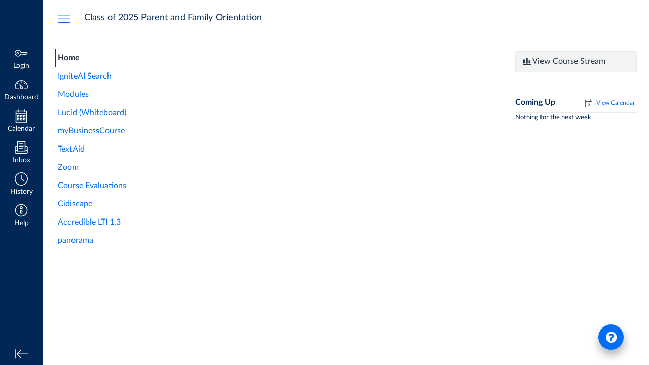

--- FILE ---
content_type: text/html; charset=utf-8
request_url: https://citadel.instructure.com/courses/10109
body_size: 11971
content:
<!DOCTYPE html>
<html dir="ltr" lang="en">
<head>
  <meta charset="utf-8">
  <meta name="viewport" content="width=device-width, initial-scale=1">
  <meta name="theme-color" content="#002856">
  
  <meta name="robots" content="noindex,nofollow" />
  <meta name="apple-itunes-app" content="app-id=480883488">
<link rel="manifest" href="/web-app-manifest/manifest.json">
  <meta name="sentry-trace" content="48f20074507346299f864c47eb234aa1-219f243bd69f4f32-0"/>
  <title>Class of 2025 Parent and Family Orientation</title>

  <link rel="preload" href="https://du11hjcvx0uqb.cloudfront.net/dist/fonts/lato/extended/Lato-Regular-bd03a2cc27.woff2" as="font" type="font/woff2" crossorigin="anonymous">
  <link rel="preload" href="https://du11hjcvx0uqb.cloudfront.net/dist/fonts/lato/extended/Lato-Bold-cccb897485.woff2" as="font" type="font/woff2" crossorigin="anonymous">
  <link rel="preload" href="https://du11hjcvx0uqb.cloudfront.net/dist/fonts/lato/extended/Lato-Italic-4eb103b4d1.woff2" as="font" type="font/woff2" crossorigin="anonymous">
  <link rel="stylesheet" href="https://du11hjcvx0uqb.cloudfront.net/dist/brandable_css/no_variables/bundles/fonts-eb4a10fb18.css" media="screen" />
  <link rel="stylesheet" href="https://du11hjcvx0uqb.cloudfront.net/dist/brandable_css/702d8b1721076936f0ce4123a07daebe/variables-6ceabaf6137deaa1b310c07895491bdd.css" media="all" />
  <link rel="stylesheet" href="https://du11hjcvx0uqb.cloudfront.net/dist/brandable_css/new_styles_normal_contrast/bundles/common-1900227737.css" media="all" />
  <link rel="stylesheet" href="https://du11hjcvx0uqb.cloudfront.net/dist/brandable_css/new_styles_normal_contrast/bundles/dashboard-ef57d7396b.css" media="screen" />
  <link rel="stylesheet" href="https://du11hjcvx0uqb.cloudfront.net/dist/brandable_css/new_styles_normal_contrast/bundles/wiki_page-64d84d7ffb.css" media="screen" />
  <link rel="stylesheet" href="https://du11hjcvx0uqb.cloudfront.net/dist/brandable_css/new_styles_normal_contrast/bundles/tinymce-5fc893f669.css" media="screen" />
  <link rel="stylesheet" href="https://du11hjcvx0uqb.cloudfront.net/dist/brandable_css/new_styles_normal_contrast/bundles/course_show-23cd9e1560.css" media="screen" />
  <link rel="stylesheet" href="https://du11hjcvx0uqb.cloudfront.net/dist/brandable_css/no_variables/bundles/course_show_secondary-cdb1b416c5.css" media="screen" />
  <link rel="apple-touch-icon" href="https://instructure-uploads.s3.amazonaws.com/account_107540000000000001/attachments/2527931/Citadel_Logo_Signature_Stack_Reverse.png" />
  <link rel="icon" type="image/x-icon" href="https://instructure-uploads.s3.amazonaws.com/account_107540000000000001/attachments/2527919/Citadel_Logo_Brandmark_Navy.png" />
  <link rel="alternate" type="application/atom+xml" title="Course Atom Feed" href="/feeds/courses/course_g0JBK1RpxVFh3guTDqIgZasj7WccMqyCZSlGRlh5.atom" />
  <link rel="stylesheet" href="https://instructure-uploads.s3.amazonaws.com/account_107540000000000001/attachments/8314217/Watermark.css" media="all" />
  
  <script>if (navigator.userAgent.match(/(MSIE|Trident\/)/)) location.replace('/ie-is-not-supported.html')</script>
  <script>
    INST = {"environment":"production","allowMediaComments":true,"kalturaSettings":{"domain":"nv.instructuremedia.com","resource_domain":"nv.instructuremedia.com","rtmp_domain":"iad.rtmp.instructuremedia.com","partner_id":"9","subpartner_id":"0","player_ui_conf":"0","kcw_ui_conf":"0","upload_ui_conf":"0","max_file_size_bytes":534773760,"do_analytics":false,"hide_rte_button":false,"js_uploader":true},"disableGooglePreviews":true,"logPageViews":true,"editorButtons":[{"name":"Studio","id":15,"favorite":true,"url":"https://citadel.instructuremedia.com/lti/launch?custom_arc_launch_type=content_select\u0026custom_lti_use_case=editor_button","icon_url":"https://files.instructuremedia.com/logos/studio-logo-squid-tiny-electric.svg","canvas_icon_class":null,"width":860,"height":640,"use_tray":false,"on_by_default":false,"description":"\u003cp\u003eVideo for Education\u003c/p\u003e\n"},{"name":"YouTube","id":94,"favorite":false,"url":"https://www.edu-apps.org/lti_public_resources/?tool_id=youtube","icon_url":"https://www.edu-apps.org/assets/lti_public_resources/youtube_icon.png","canvas_icon_class":null,"width":560,"height":600,"use_tray":false,"on_by_default":false,"description":"\u003cp\u003eSearch publicly available YouTube videos. A new icon will show up in your course rich editor letting you search YouTube and click to embed videos in your course material.\u003c/p\u003e\n"},{"name":"Microsoft Office 365","id":1282,"favorite":true,"url":"https://office365-iad-prod.instructure.com/lti/rce-content-item","icon_url":"https://office365-iad-prod.instructure.com/images/office365_icon.png","canvas_icon_class":null,"width":900,"height":600,"use_tray":false,"on_by_default":false,"description":"\u003cp\u003eAllows you to pull in documents from Office 365 to Canvas\u003c/p\u003e\n"},{"name":"Insert a Wiley Resource","id":1386,"favorite":false,"url":"https://lti.education.wiley.com/wpng/api/v1/lti/resourcediscoverytool","icon_url":"https://education.wiley.com/assets/images/wp.svg","canvas_icon_class":null,"width":1160,"height":660,"use_tray":false,"on_by_default":false,"description":"\u003cp\u003eOutcomes-based learning.\u003c/p\u003e\n"},{"name":"ProQuest Resources","id":1769,"favorite":false,"url":"https://sso-authenticate.prod.proquest.com/ltiLaunch","icon_url":"https://citadel.instructure.com/lti/tool_default_icon?name=ProQuest","canvas_icon_class":null,"width":1000,"height":700,"use_tray":false,"on_by_default":false,"description":"\u003cp\u003eProQuest Library Resource\u003c/p\u003e\n"},{"name":"Embed Lucid Document","id":2769,"favorite":true,"url":"https://integration.lucid.app/canvas/lti/launchTool","icon_url":"https://cdn-cashy-static-assets.lucidchart.com/lucid/logos/Lucid-L.svg","canvas_icon_class":null,"width":1200,"height":800,"use_tray":false,"on_by_default":true,"description":"\u003cp\u003eInsert Lucid documents in Canvas\u003c/p\u003e\n"},{"name":"myBusinessCourse Resource Selection","id":2797,"favorite":false,"url":"https://mybusinesscourse.com/platform/local/integrations/lti.php","icon_url":"https://mybusinesscourse.com/ublish/client/cpb/images/link_logo.png","canvas_icon_class":null,"width":1200,"height":1200,"use_tray":false,"on_by_default":false,"description":"\u003cp\u003emyBusinessCourse\u003c/p\u003e\n"},{"name":"Markdown","id":2914,"favorite":false,"url":"https://lti.wyelearning.com/launch/markdown","icon_url":"https://markdown.wyelearning.com/icon.svg","canvas_icon_class":null,"width":800,"height":520,"use_tray":false,"on_by_default":false,"description":"\u003cp\u003eAuthor markdown in the editor.\u003c/p\u003e\n"},{"name":"Pearson Links","id":2920,"favorite":false,"url":"https://interop.pearson.com/launch","icon_url":"https://www.pearson.com/us/content/dam/one-dot-com/one-dot-com/us/en/images/PearsonThumbprint-RGB-127x138.png/_jcr_content/renditions/cq5dam.web.1600.9600.png","canvas_icon_class":null,"width":800,"height":400,"use_tray":false,"on_by_default":false,"description":"\u003cp\u003eAccess Pearson\u003c/p\u003e\n"},{"name":"Cidi Labs Upload/Embed Image","id":3045,"favorite":false,"url":"https://uei.ciditools.com/","icon_url":"https://uei.ciditools.com/editorIcon.png","canvas_icon_class":null,"width":750,"height":600,"use_tray":false,"on_by_default":false,"description":"\u003cp\u003eDesignPLUS image upload and embed tool\u003c/p\u003e\n"},{"name":"SAGE Vantage","id":3070,"favorite":false,"url":"https://vantage.sagepub.com/lti1p3/tool/1jFGaHkevcp6cjzt","icon_url":"https://vantage.sagepub.com/images/sagent/Bird-blue-right.svg","canvas_icon_class":null,"width":1000,"height":1000,"use_tray":false,"on_by_default":false,"description":"\u003cp\u003eSAGE Vantage 1.3 Tool\u003c/p\u003e\n"},{"name":"LinkedIn Learning","id":3185,"favorite":false,"url":"https://www.linkedin.com/checkpoint/enterprise/lti/222455074/auth/596650306/7358888072303845376","icon_url":"https://static-exp1.licdn.com/sc/h/3dio89ba7ceqktt0kek3tla5w","canvas_icon_class":null,"width":1000,"height":800,"use_tray":false,"on_by_default":false,"description":"\u003cp\u003eLinkedin Learning LTI 1.3\u003c/p\u003e\n"}]};
    ENV = {"ASSET_HOST":"https://du11hjcvx0uqb.cloudfront.net","active_brand_config_json_url":"https://du11hjcvx0uqb.cloudfront.net/dist/brandable_css/702d8b1721076936f0ce4123a07daebe/variables-6ceabaf6137deaa1b310c07895491bdd.json","active_brand_config":{"md5":"702d8b1721076936f0ce4123a07daebe","variables":{"ic-brand-primary":"#002856","ic-brand-font-color-dark":"#002856","ic-link-color":"#026df7","ic-brand-button--secondary-bgd":"#7badd3","ic-brand-global-nav-bgd":"#002856","ic-brand-global-nav-menu-item__text-color--active":"#002856","ic-brand-global-nav-menu-item__badge-text":"#ffffff","ic-brand-global-nav-logo-bgd":"#002856","ic-brand-header-image":"https://instructure-uploads.s3.amazonaws.com/account_107540000000000001/attachments/2505764/Citadel_Logo_Signature_Stack_Reverse.png","ic-brand-watermark-opacity":"0","ic-brand-favicon":"https://instructure-uploads.s3.amazonaws.com/account_107540000000000001/attachments/2527919/Citadel_Logo_Brandmark_Navy.png","ic-brand-apple-touch-icon":"https://instructure-uploads.s3.amazonaws.com/account_107540000000000001/attachments/2527931/Citadel_Logo_Signature_Stack_Reverse.png","ic-brand-msapplication-tile-square":"https://instructure-uploads.s3.amazonaws.com/account_107540000000000001/attachments/2527932/Citadel_Logo_Signature_Stack_Reverse.png","ic-brand-msapplication-tile-wide":"https://instructure-uploads.s3.amazonaws.com/account_107540000000000001/attachments/2527933/Citadel_Logo_Signature_Stack_Reverse.png","ic-brand-right-sidebar-logo":"https://instructure-uploads.s3.amazonaws.com/account_107540000000000001/attachments/2527929/Citadel_Logo_Signature_Stack_Navy.png","ic-brand-Login-body-bgd-color":"#ffffff","ic-brand-Login-body-bgd-image":"https://instructure-uploads.s3.amazonaws.com/account_107540000000000001/attachments/164/Citadel_00631335.JPG","ic-brand-Login-logo":"https://instructure-uploads.s3.amazonaws.com/account_107540000000000001/attachments/8014023/Citadel_Logo_Signature_Stack_Reverse.png","ic-brand-Login-Content-bgd-color":"#002856"},"share":false,"name":null,"created_at":"2025-12-19T10:38:09-05:00","js_overrides":"https://instructure-uploads.s3.amazonaws.com/account_107540000000000001/attachments/8314216/Watermark2.js","css_overrides":"https://instructure-uploads.s3.amazonaws.com/account_107540000000000001/attachments/8314217/Watermark.css","mobile_js_overrides":"https://instructure-uploads.s3.amazonaws.com/account_107540000000000001/attachments/7918306/dp_app.js","mobile_css_overrides":"https://instructure-uploads.s3.amazonaws.com/account_107540000000000001/attachments/7918307/dp_app.css","parent_md5":null},"confetti_branding_enabled":false,"url_to_what_gets_loaded_inside_the_tinymce_editor_css":["https://du11hjcvx0uqb.cloudfront.net/dist/brandable_css/702d8b1721076936f0ce4123a07daebe/variables-6ceabaf6137deaa1b310c07895491bdd.css","https://du11hjcvx0uqb.cloudfront.net/dist/brandable_css/new_styles_normal_contrast/bundles/what_gets_loaded_inside_the_tinymce_editor-a370c48efb.css","https://du11hjcvx0uqb.cloudfront.net/dist/brandable_css/no_variables/bundles/fonts-eb4a10fb18.css"],"url_for_high_contrast_tinymce_editor_css":["https://du11hjcvx0uqb.cloudfront.net/dist/brandable_css/default/variables-high_contrast-6ceabaf6137deaa1b310c07895491bdd.css","https://du11hjcvx0uqb.cloudfront.net/dist/brandable_css/new_styles_high_contrast/bundles/what_gets_loaded_inside_the_tinymce_editor-1d2c45ff3b.css","https://du11hjcvx0uqb.cloudfront.net/dist/brandable_css/no_variables/bundles/fonts-eb4a10fb18.css"],"captcha_site_key":"6LftyLgZAAAAAC10tel8XGucbApMIY8-uFB_yVcN","current_user_id":null,"current_user_global_id":null,"current_user_usage_metrics_id":null,"current_user_roles":null,"current_user_is_student":false,"current_user_types":null,"current_user_disabled_inbox":null,"current_user_visited_tabs":null,"discussions_reporting":true,"files_domain":"cluster20.canvas-user-content.com","group_information":null,"DOMAIN_ROOT_ACCOUNT_ID":"107540000000000001","DOMAIN_ROOT_ACCOUNT_UUID":"c9XAmCcHCDT0qJqwrRwcaT7AdWvcq3JbZH9v2g0K","CAREER_THEME_URL":null,"CAREER_DARK_THEME_URL":null,"k12":false,"help_link_name":"Help","help_link_icon":"information","ADA_CHATBOT_ENABLED":false,"use_high_contrast":null,"auto_show_cc":null,"disable_celebrations":null,"disable_keyboard_shortcuts":null,"LTI_LAUNCH_FRAME_ALLOWANCES":["geolocation *","microphone *","camera *","midi *","encrypted-media *","autoplay *","clipboard-write *","display-capture *"],"DEEP_LINKING_POST_MESSAGE_ORIGIN":"https://citadel.instructure.com","comment_library_suggestions_enabled":null,"SETTINGS":{"open_registration":false,"collapse_global_nav":null,"release_notes_badge_disabled":null,"can_add_pronouns":true,"show_sections_in_course_tray":true,"enable_content_a11y_checker":false,"suppress_assignments":false},"RAILS_ENVIRONMENT":"Production","IN_PACED_COURSE":false,"SENTRY_FRONTEND":{"dsn":"https://355a1d96717e4038ac25aa852fa79a8f@relay-iad.sentry.insops.net/388","org_slug":"instructure","base_url":"https://sentry.insops.net","normalized_route":"/courses/{id}","errors_sample_rate":"0.005","traces_sample_rate":"0.005","url_deny_pattern":"instructure-uploads.*amazonaws.com","revision":"canvas-lms@20260114.368"},"DATA_COLLECTION_ENDPOINT":"https://canvas-frontend-data-iad-prod.inscloudgate.net/submit","KILL_JOY":true,"DOMAIN_ROOT_ACCOUNT_SFID":"001A000000JJKI3IAP","DIRECT_SHARE_ENABLED":false,"CAN_VIEW_CONTENT_SHARES":null,"FEATURES":{"account_level_blackout_dates":false,"assignment_edit_placement_not_on_announcements":false,"a11y_checker_ai_generation":false,"block_content_editor_toolbar_reorder":false,"commons_new_quizzes":true,"consolidated_media_player":true,"courses_popout_sisid":true,"create_external_apps_side_tray_overrides":false,"dashboard_graphql_integration":false,"developer_key_user_agent_alert":true,"disallow_threaded_replies_fix_alert":true,"disallow_threaded_replies_manage":true,"discussion_ai_survey_link":false,"discussion_checkpoints":true,"discussion_permalink":true,"enhanced_course_creation_account_fetching":false,"explicit_latex_typesetting":false,"feature_flag_ui_sorting":true,"files_a11y_rewrite":true,"files_a11y_rewrite_toggle":true,"horizon_course_setting":false,"instui_for_import_page":true,"instui_header":false,"media_links_use_attachment_id":true,"multiselect_gradebook_filters":true,"new_quizzes_media_type":true,"new_quizzes_navigation_updates":true,"new_quizzes_surveys":true,"permanent_page_links":true,"rce_a11y_resize":true,"rce_find_replace":true,"render_both_to_do_lists":false,"scheduled_feedback_releases":true,"speedgrader_studio_media_capture":true,"student_access_token_management":true,"top_navigation_placement_a11y_fixes":true,"validate_call_to_action":false,"block_content_editor_ai_alt_text":true,"ux_list_concluded_courses_in_bp":false,"assign_to_in_edit_pages_rewrite":true,"account_level_mastery_scales":false,"ams_root_account_integration":false,"ams_enhanced_rubrics":false,"api_rate_limits":true,"buttons_and_icons_root_account":true,"canvas_apps_sub_account_access":false,"course_pace_allow_bulk_pace_assign":false,"course_pace_download_document":false,"course_pace_draft_state":false,"course_pace_pacing_status_labels":false,"course_pace_pacing_with_mastery_paths":false,"course_pace_time_selection":false,"course_pace_weighted_assignments":false,"course_paces_skip_selected_days":false,"create_course_subaccount_picker":true,"disable_iframe_sandbox_file_show":false,"extended_submission_state":false,"file_verifiers_for_quiz_links":true,"increased_top_nav_pane_size":true,"instui_nav":false,"login_registration_ui_identity":false,"lti_apps_page_ai_translation":true,"lti_apps_page_instructors":false,"lti_asset_processor":false,"lti_asset_processor_discussions":false,"lti_link_to_apps_from_developer_keys":false,"lti_registrations_discover_page":true,"lti_registrations_next":false,"lti_registrations_page":true,"lti_registrations_usage_data":true,"lti_registrations_usage_data_dev":false,"lti_registrations_usage_data_low_usage":false,"lti_registrations_usage_tab":false,"lti_toggle_placements":true,"mobile_offline_mode":false,"modules_requirements_allow_percentage":false,"non_scoring_rubrics":true,"open_tools_in_new_tab":true,"product_tours":false,"rce_lite_enabled_speedgrader_comments":true,"rce_transform_loaded_content":false,"react_discussions_post":true,"restrict_student_access":false,"rubric_criterion_range":true,"scheduled_page_publication":true,"send_usage_metrics":true,"top_navigation_placement":false,"youtube_migration":true,"widget_dashboard":false,"account_survey_notifications":true,"embedded_release_notes":true,"canvas_k6_theme":false,"lti_asset_processor_course":false,"new_math_equation_handling":true,"youtube_overlay":true,"rce_studio_embed_improvements":false},"PENDO_APP_ID":"1ca366f1-739e-4565-52d2-9e6f6a8d438f","current_user":{},"current_user_is_admin":false,"context_asset_string":"course_10109","ping_url":"https://citadel.instructure.com/api/v1/courses/10109/ping","TIMEZONE":"America/New_York","CONTEXT_TIMEZONE":"America/New_York","LOCALES":["en"],"BIGEASY_LOCALE":"en_US","FULLCALENDAR_LOCALE":"en","MOMENT_LOCALE":"en","rce_auto_save_max_age_ms":86400000,"K5_USER":false,"USE_CLASSIC_FONT":false,"K5_HOMEROOM_COURSE":false,"K5_SUBJECT_COURSE":false,"LOCALE_TRANSLATION_FILE":"https://du11hjcvx0uqb.cloudfront.net/dist/javascripts/translations/en-3f45f839b7.json","ACCOUNT_ID":"1","horizon_course":false,"HORIZON_ACCOUNT":false,"current_context":{"id":"10109","name":"Class of 2025 Parent and Family Orientation","type":"Course","url":"https://citadel.instructure.com/courses/10109"},"NEW_USER_TUTORIALS":{"is_enabled":null},"NEW_USER_TUTORIALS_ENABLED_AT_ACCOUNT":{"is_enabled":null},"COURSE":{"id":"10109","long_name":"Class of 2025 Parent and Family Orientation - Class of 2025 Parent and Family Orientation","pages_url":"https://citadel.instructure.com/courses/10109/pages","is_student":false,"is_instructor":false,"is_published":true,"front_page_title":"Home","default_view":"wiki"},"WIKI_RIGHTS":{"read":true},"PAGE_RIGHTS":{"read":true},"DEFAULT_EDITING_ROLES":"teachers","WIKI_PAGES_PATH":"/courses/10109/pages","COURSE_HOME":true,"COURSE_TITLE":"Class of 2025 Parent and Family Orientation","WIKI_PAGE":{"url":"home","title":"Home","created_at":"2021-03-02T11:38:35-05:00","editing_roles":"teachers","page_id":"179472","last_edited_by":{"id":"464","anonymous_id":"cw","display_name":"Taylor Skardon","avatar_image_url":"https://citadel.instructure.com/images/thumbnails/5459467/pGPhgQNVQeJIKbX2v6RkSb8OE4O8HnbbdWULTP1X","html_url":"https://citadel.instructure.com/courses/10109/users/464","pronouns":null},"published":true,"hide_from_students":false,"front_page":true,"html_url":"https://citadel.instructure.com/courses/10109/pages/home","todo_date":null,"publish_at":null,"updated_at":"2021-04-28T15:27:16-04:00","locked_for_user":false,"body":"\u003clink rel=\"stylesheet\" href=\"https://instructure-uploads.s3.amazonaws.com/account_107540000000000001/attachments/7918307/dp_app.css\"\u003e\u003ch2 style=\"color: #ffffff; background: #1f3a60; padding-left: 5px; text-align: center;\"\u003e\u003cspan style=\"font-size: 36pt;\"\u003e\u003cstrong\u003eWelcome to The Citadel's Parent and Family Orientation Course for the Class of 2025!\u003c/strong\u003e\u003c/span\u003e\u003c/h2\u003e\n\u003cp style=\"text-align: center;\"\u003e\u003cstrong\u003e\u003cspan style=\"font-size: 14pt;\"\u003e\u003cimg id=\"2266\" src=\"https://citadel.instructure.com/courses/10109/files/1407445/download?verifier=IPH7hn9zS7TQB6QixZEOSjXyPsWL3aEpfD06FcDZ\" alt=\"Citadel-Military-College-1024x457.jpg\" width=\"865\" height=\"386\" data-api-endpoint=\"https://citadel.instructure.com/api/v1/courses/10109/files/1407445\" data-api-returntype=\"File\" loading=\"lazy\"\u003e\u003c/span\u003e\u003c/strong\u003e\u003c/p\u003e\n\u003cp style=\"text-align: center;\"\u003e\u003cspan\u003eWelcome to the Orientation Program for Parents and Families!\u0026nbsp; \u003c/span\u003e\u003c/p\u003e\n\u003cp style=\"text-align: center;\"\u003e\u003cspan\u003eThis is a very exciting time for you which can be filled with joy, pride and a little fear about the unknown!\u0026nbsp; \u003c/span\u003e\u003c/p\u003e\n\u003cp style=\"text-align: center;\"\u003e\u003cspan\u003eWe hope this program helps you better understand The Citadel as well as suggest some important Conversations to have with your cadet before they report.\u0026nbsp; \u0026nbsp; \u0026nbsp;\u003c/span\u003e\u003c/p\u003e\n\u003cp style=\"text-align: center;\"\u003e\u003cspan\u003eThe topics are organized in the five modules below.\u0026nbsp; Make sure you click through each one by clicking on the \"Next\" button at the end of each article.\u0026nbsp;\u003c/span\u003e\u003c/p\u003e\n\u003cp style=\"text-align: center;\"\u003e\u003cstrong\u003e\u003cspan\u003eTo get started, click the \"Welcome\" icon below.\u003c/span\u003e\u003c/strong\u003e\u003c/p\u003e\n\u003ctable style=\"border-collapse: collapse; width: 100%; background-color: #3975b7; border-color: black; border-style: solid; margin-left: auto; margin-right: auto;\" border=\"2\"\u003e\n\u003ctbody\u003e\n\u003ctr\u003e\n\u003ctd style=\"width: 20%; text-align: center;\"\u003e\n\u003ch4\u003e\u003cspan style=\"color: #ecf0f1;\"\u003e\u003cstrong\u003e\u003ca style=\"color: #ecf0f1;\" title=\"Welcome\" href=\"https://citadel.instructure.com/courses/10109/modules/106119\" data-api-endpoint=\"https://citadel.instructure.com/api/v1/courses/10109/modules/106119\" data-api-returntype=\"Module\"\u003e\u003c/a\u003e\u003c/strong\u003e\u003ca style=\"color: #ecf0f1;\" title=\"Welcome Class of 2025 Parents and Families\" href=\"https://citadel.instructure.com/courses/10109/pages/welcome-class-of-2025-parents-and-families\" data-api-endpoint=\"https://citadel.instructure.com/api/v1/courses/10109/pages/welcome-class-of-2025-parents-and-families\" data-api-returntype=\"Page\"\u003e\u003cstrong\u003eWelcome\u003c/strong\u003e\u003c/a\u003e\u003c/span\u003e\u003c/h4\u003e\n\u003c/td\u003e\n\u003ctd style=\"width: 20%; text-align: center;\"\u003e\n\u003ch4\u003e\u003cspan style=\"color: #ecf0f1;\"\u003e\u003ca style=\"color: #ecf0f1;\" title=\"Leadership Model\" href=\"https://citadel.instructure.com/courses/10109/pages/leadership-model\" data-api-endpoint=\"https://citadel.instructure.com/api/v1/courses/10109/pages/leadership-model\" data-api-returntype=\"Page\"\u003e\u003cstrong\u003eCadet Life\u003c/strong\u003e\u003c/a\u003e\u003cstrong\u003e\u003c/strong\u003e\u003c/span\u003e\u003c/h4\u003e\n\u003c/td\u003e\n\u003ctd style=\"width: 18.751%; text-align: center;\"\u003e\n\u003ch4\u003e\u003cspan style=\"color: #ecf0f1;\"\u003e\u003ca style=\"color: #ecf0f1;\" title=\"Transitioning from High School to Succeeding in College\" href=\"https://citadel.instructure.com/courses/10109/pages/transitioning-from-high-school-to-succeeding-in-college\" data-api-endpoint=\"https://citadel.instructure.com/api/v1/courses/10109/pages/transitioning-from-high-school-to-succeeding-in-college\" data-api-returntype=\"Page\"\u003e\u003cstrong\u003eAcademics\u003c/strong\u003e\u003c/a\u003e\u003c/span\u003e\u003c/h4\u003e\n\u003c/td\u003e\n\u003ctd style=\"width: 21.249%; text-align: center;\"\u003e\n\u003ch4\u003e\u003cspan style=\"color: #ecf0f1;\"\u003e\u003cstrong\u003e\u0026nbsp; \u003cspan style=\"color: #ecf0f1;\"\u003e\u003ca style=\"color: #ecf0f1;\" title=\"Chaplain\" href=\"https://citadel.instructure.com/courses/10109/pages/chaplain\" data-api-endpoint=\"https://citadel.instructure.com/api/v1/courses/10109/pages/chaplain\" data-api-returntype=\"Page\"\u003eCadet Support Services\u003c/a\u003e\u003c/span\u003e\u003c/strong\u003e\u003c/span\u003e\u003c/h4\u003e\n\u003c/td\u003e\n\u003ctd style=\"width: 20%; text-align: center;\"\u003e\n\u003ch4\u003e\u003cspan style=\"color: #ecf0f1;\"\u003e\u003ca style=\"color: #ecf0f1;\" title=\"The Registrar\" href=\"https://citadel.instructure.com/courses/10109/pages/the-registrar\" data-api-endpoint=\"https://citadel.instructure.com/api/v1/courses/10109/pages/the-registrar\" data-api-returntype=\"Page\"\u003e\u003cstrong\u003eAdministration\u003c/strong\u003e\u003c/a\u003e\u003c/span\u003e\u003c/h4\u003e\n\u003c/td\u003e\n\u003c/tr\u003e\n\u003c/tbody\u003e\n\u003c/table\u003e\u003cscript src=\"https://instructure-uploads.s3.amazonaws.com/account_107540000000000001/attachments/7918306/dp_app.js\"\u003e\u003c/script\u003e"},"WIKI_PAGE_REVISION":"8","WIKI_PAGE_SHOW_PATH":"/courses/10109/pages/home","WIKI_PAGE_EDIT_PATH":"/courses/10109/pages/home/edit","WIKI_PAGE_HISTORY_PATH":"/courses/10109/pages/home/revisions","COURSE_ID":"10109","MODULES_PATH":"/courses/10109/modules","notices":[],"active_context_tab":"home"};
    BRANDABLE_CSS_HANDLEBARS_INDEX = [["new_styles_normal_contrast","new_styles_high_contrast","new_styles_normal_contrast_rtl","new_styles_high_contrast_rtl","new_styles_normal_contrast_dyslexic","new_styles_high_contrast_dyslexic","new_styles_normal_contrast_dyslexic_rtl","new_styles_high_contrast_dyslexic_rtl"],{"10":["908ffbc673",0,"d5c9044c6e",2,0,0,2,2],"15":["c8540c43a4",0,"0a2196be1d",2,0,0,2,2],"19":["df5777ed9c"],"61":["d5c4afc14e","ebb835cdef","384361a056","2e0ba247d5",0,1,2,3],"67":["db2aeb63d1",0,"32c90f1518",2,0,0,2,2],"71":["b848cc547a","83ae671549","d1c7bac7c6","0888a4a9e7",0,1,2,3],"06":["ba28819778",0,"96b99aafe5",2,0,0,2,2],"f0":["b349f31f5e",0,0,0,0,0,0,0],"c8":["aeda914f8b","c49cb30680","817080456d","ea2c01509e",0,1,2,3],"1e":["834e660fc6","35fd7c2fa0","99d344b95a","3de47096dc",0,1,2,3],"0c":["4dae5befd2",0,"c18876be89",2,0,0,2,2],"da":["b5a7f9cd8f","6e65f5abf7","773390ae11","6481b459be",0,1,2,3],"1d":["2128789890",0,"e568085637",2,0,0,2,2],"08":["64bff5a97d"],"e2":["79d37f210d"],"9f":["d39b291ba6",0,0,0,0,0,0,0],"2b":["20b6964699","b11dc54da6","62fe3ea30b","6bb4a7ae9e",0,1,2,3],"2c":["8a926fc28b",0,0,0,0,0,0,0],"c2":["6f2721ae01"],"9c":["c31821c764",0,"1693aba1da",2,0,0,2,2],"c5":["b5d5bef953","09b4a0b487","27a133737e","2098769aea",0,1,2,3],"f2":["51574f9b13"]}]
      REMOTES = {};
  </script>
  <script src="https://du11hjcvx0uqb.cloudfront.net/dist/brandable_css/702d8b1721076936f0ce4123a07daebe/variables-6ceabaf6137deaa1b310c07895491bdd.js" defer="defer"></script>
  <script src="https://du11hjcvx0uqb.cloudfront.net/dist/timezone/America/New_York-692f7d27e4.js" defer="defer"></script>
  <script src="https://du11hjcvx0uqb.cloudfront.net/dist/timezone/America/New_York-692f7d27e4.js" defer="defer"></script>
  <script src="https://du11hjcvx0uqb.cloudfront.net/dist/timezone/en_US-80a0ce259b.js" defer="defer"></script>
  <script src="https://du11hjcvx0uqb.cloudfront.net/dist/webpack-production/react-entry-4809e08e13f74ffa.js" crossorigin="anonymous" defer="defer"></script>
  <script src="https://du11hjcvx0uqb.cloudfront.net/dist/webpack-production/main-entry-9c902e4b15b5b7dc.js" crossorigin="anonymous" defer="defer"></script>
<script>
//<![CDATA[
(window.bundles || (window.bundles = [])).push('wiki_page_show');
(window.bundles || (window.bundles = [])).push('course');
(window.bundles || (window.bundles = [])).push('course_show');
(window.bundles || (window.bundles = [])).push('course_show_secondary');
(window.bundles || (window.bundles = [])).push('navigation_header');
//]]>
</script>
  
</head>

<body class="with-left-side course-menu-expanded with-right-side padless-content pages home primary-nav-expanded full-width context-course_10109 responsive_student_grades_page">

<noscript>
  <div role="alert" class="ic-flash-static ic-flash-error">
    <div class="ic-flash__icon" aria-hidden="true">
      <i class="icon-warning"></i>
    </div>
    <h1>You need to have JavaScript enabled in order to access this site.</h1>
  </div>
</noscript>




<div id="flash_message_holder"></div>
<div id="flash_screenreader_holder"></div>

<div id="application" class="ic-app ">
  




<header id="mobile-header" class="no-print">
  <button type="button" class="Button Button--icon-action-rev Button--large mobile-header-hamburger">
    <i class="icon-solid icon-hamburger"></i>
    <span id="mobileHeaderInboxUnreadBadge" class="menu-item__badge" style="min-width: 0; top: 12px; height: 12px; right: 6px; display:none;"></span>
    <span class="screenreader-only">Global Navigation Menu</span>
  </button>
  <div class="mobile-header-space"></div>
    <a class="mobile-header-title expandable" href="https://citadel.instructure.com/courses/10109" role="button" aria-controls="mobileContextNavContainer">
      <div>Class of 2025 Parent and Family Orientation</div>
    </a>

  <div id="nutrition_facts_mobile_container"></div>


    <div class="mobile-header-space"></div>
    <button type="button" class="Button Button--icon-action-rev Button--large mobile-header-arrow" aria-label="Navigation Menu">
      <i class="icon-arrow-open-down" id="mobileHeaderArrowIcon"></i>
    </button>
</header>
<nav id="mobileContextNavContainer"></nav>

<header id="header" class="ic-app-header no-print no-user" aria-label="Global Header">
  <a href="#content" id="skip_navigation_link">Skip To Content</a>
  <div role="region" class="ic-app-header__main-navigation" aria-label="Global Navigation">
      <div class="ic-app-header__logomark-container">
        <a href="https://citadel.instructure.com/" class="ic-app-header__logomark">
          <span class="screenreader-only">Dashboard</span>
        </a>
      </div>
    <ul id="menu" class="ic-app-header__menu-list">
        <li class="menu-item ic-app-header__menu-list-item">
          <a id="global_nav_login_link" href="/login" class="ic-app-header__menu-list-link">
            <div class="menu-item-icon-container" aria-hidden="true">
              <svg xmlns="http://www.w3.org/2000/svg" class="ic-icon-svg ic-icon-svg--login" version="1.1" x="0" y="0" viewBox="241 -241 512 512" enable-background="new 241 -241 512 512" xml:space="preserve"><path d="M743.9 5.9l-35.7-35.7H492.9c-6.5-16.2-17.3-32-31.7-46.4 -50.4-50.4-132-50.4-182.4 0s-50.4 132.1 0 182.5 132 50.4 182.4 0c11.8-11.8 20.6-25.9 27-41.8H547L570.6 88l22.8-22.8L616.2 88 639 65.2 661.8 88l24.1-24.1 15.6-1.5 4.6-0.5L753 15 743.9 5.9 743.9 5.9zM694.4 37.1l-15.6 1.5 -4.6 0.5 -12.4 12.4 -12.9-12.9h-19.8l-12.9 12.9 -12.9-12.9h-19.8l-12.9 12.9 -12.9-12.9h-87.6l-2.9 8.8c-5.3 16-13.2 29.5-24.2 40.6 -40.3 40.3-105.6 40.3-145.9 0s-40.3-105.7 0-146 105.6-40.3 145.9 0c14.3 14.3 24.4 29.8 28.6 44.6l2.7 9.4h223.3l19 19L694.4 37.1 694.4 37.1zM322.3-16.2c-17.5 17.5-17.5 46 0 63.5 17.5 17.5 46 17.5 63.5 0 17.5-17.5 17.5-46 0-63.5C368.2-33.8 339.8-33.8 322.3-16.2L322.3-16.2zM367.6 29.1c-7.5 7.5-19.7 7.5-27.2 0 -7.5-7.5-7.5-19.7 0-27.2s19.7-7.5 27.2 0S375.2 21.6 367.6 29.1L367.6 29.1z"/></svg>

            </div>
            <div class="menu-item__text">
              Login
            </div>
          </a>
        </li>
      <li class="ic-app-header__menu-list-item ">
        <a id="global_nav_dashboard_link" href="https://citadel.instructure.com/" class="ic-app-header__menu-list-link">
          <div class="menu-item-icon-container" aria-hidden="true">
            <svg xmlns="http://www.w3.org/2000/svg" class="ic-icon-svg ic-icon-svg--dashboard" version="1.1" x="0" y="0" viewBox="0 0 280 200" enable-background="new 0 0 280 200" xml:space="preserve"><path d="M273.09,180.75H197.47V164.47h62.62A122.16,122.16,0,1,0,17.85,142a124,124,0,0,0,2,22.51H90.18v16.29H6.89l-1.5-6.22A138.51,138.51,0,0,1,1.57,142C1.57,65.64,63.67,3.53,140,3.53S278.43,65.64,278.43,142a137.67,137.67,0,0,1-3.84,32.57ZM66.49,87.63,50.24,71.38,61.75,59.86,78,76.12Zm147,0L202,76.12l16.25-16.25,11.51,11.51ZM131.85,53.82v-23h16.29v23Zm15.63,142.3a31.71,31.71,0,0,1-28-16.81c-6.4-12.08-15.73-72.29-17.54-84.25a8.15,8.15,0,0,1,13.58-7.2c8.88,8.21,53.48,49.72,59.88,61.81a31.61,31.61,0,0,1-27.9,46.45ZM121.81,116.2c4.17,24.56,9.23,50.21,12,55.49A15.35,15.35,0,1,0,161,157.3C158.18,152,139.79,133.44,121.81,116.2Z" /></svg>

          </div>
          <div class="menu-item__text">
            Dashboard
          </div>
        </a>
      </li>
      <li class="menu-item ic-app-header__menu-list-item ">
        <a id="global_nav_calendar_link" href="/calendar" class="ic-app-header__menu-list-link">
          <div class="menu-item-icon-container" aria-hidden="true">
            <svg xmlns="http://www.w3.org/2000/svg" class="ic-icon-svg ic-icon-svg--calendar" version="1.1" x="0" y="0" viewBox="0 0 280 280" enable-background="new 0 0 280 280" xml:space="preserve"><path d="M197.07,213.38h16.31V197.07H197.07Zm-16.31,16.31V180.76h48.92v48.92Zm-48.92-16.31h16.31V197.07H131.85Zm-16.31,16.31V180.76h48.92v48.92ZM66.62,213.38H82.93V197.07H66.62ZM50.32,229.68V180.76H99.24v48.92Zm146.75-81.53h16.31V131.85H197.07Zm-16.31,16.31V115.54h48.92v48.92Zm-48.92-16.31h16.31V131.85H131.85Zm-16.31,16.31V115.54h48.92v48.92ZM66.62,148.15H82.93V131.85H66.62ZM50.32,164.46V115.54H99.24v48.92ZM34,262.29H246V82.93H34ZM246,66.62V42.16A8.17,8.17,0,0,0,237.84,34H213.38v8.15a8.15,8.15,0,1,1-16.31,0V34H82.93v8.15a8.15,8.15,0,0,1-16.31,0V34H42.16A8.17,8.17,0,0,0,34,42.16V66.62Zm-8.15-48.92a24.49,24.49,0,0,1,24.46,24.46V278.6H17.71V42.16A24.49,24.49,0,0,1,42.16,17.71H66.62V9.55a8.15,8.15,0,0,1,16.31,0v8.15H197.07V9.55a8.15,8.15,0,1,1,16.31,0v8.15Z"/></svg>

          </div>
          <div class="menu-item__text">
            Calendar
          </div>
        </a>
      </li>
      <li class="menu-item ic-app-header__menu-list-item ">
      <!-- TODO: Add back global search when available -->
        <a id="global_nav_conversations_link" href="/conversations" class="ic-app-header__menu-list-link">
          <div class="menu-item-icon-container">
            <span aria-hidden="true"><svg xmlns="http://www.w3.org/2000/svg" class="ic-icon-svg ic-icon-svg--inbox" version="1.1" x="0" y="0" viewBox="0 0 280 280" enable-background="new 0 0 280 280" xml:space="preserve"><path d="M91.72,120.75h96.56V104.65H91.72Zm0,48.28h80.47V152.94H91.72Zm0-96.56h80.47V56.37H91.72Zm160.94,34.88H228.52V10.78h-177v96.56H27.34A24.17,24.17,0,0,0,3.2,131.48V244.14a24.17,24.17,0,0,0,24.14,24.14H252.66a24.17,24.17,0,0,0,24.14-24.14V131.48A24.17,24.17,0,0,0,252.66,107.34Zm0,16.09a8.06,8.06,0,0,1,8,8v51.77l-32.19,19.31V123.44ZM67.58,203.91v-177H212.42v177ZM27.34,123.44H51.48v79.13L19.29,183.26V131.48A8.06,8.06,0,0,1,27.34,123.44ZM252.66,252.19H27.34a8.06,8.06,0,0,1-8-8V202l30,18H230.75l30-18v42.12A8.06,8.06,0,0,1,252.66,252.19Z"/></svg>
</span>
            <span class="menu-item__badge"></span>
          </div>
          <div class="menu-item__text">
            Inbox
          </div>
        </a>
      </li>
        <li class="menu-item ic-app-header__menu-list-item" >
          <a id="global_nav_history_link" role="button" href="#" class="ic-app-header__menu-list-link">
            <div class="menu-item-icon-container" aria-hidden="true">
              <svg viewBox="0 0 1920 1920" class="ic-icon-svg menu-item__icon svg-icon-history" version="1.1" xmlns="http://www.w3.org/2000/svg">
    <path d="M960 112.941c-467.125 0-847.059 379.934-847.059 847.059 0 467.125 379.934 847.059 847.059 847.059 467.125 0 847.059-379.934 847.059-847.059 0-467.125-379.934-847.059-847.059-847.059M960 1920C430.645 1920 0 1489.355 0 960S430.645 0 960 0s960 430.645 960 960-430.645 960-960 960m417.905-575.955L903.552 988.28V395.34h112.941v536.47l429.177 321.77-67.765 90.465z" stroke="none" stroke-width="1" fill-rule="evenodd"/>
</svg>
            </div>
            <div class="menu-item__text">
              History
            </div>
          </a>
        </li>
      <li class="ic-app-header__menu-list-item">
        <a id="global_nav_help_link" role="button" class="ic-app-header__menu-list-link" data-track-category="help system" data-track-label="help button" href="https://help.instructure.com">
          <div class="menu-item-icon-container" role="presentation">
              <svg xmlns="http://www.w3.org/2000/svg" version="1.1" class="ic-icon-svg menu-item__icon svg-icon-information" x="0" y="0" viewBox="0 0 200 200" enable-background="new 0 0 200 200" xml:space="preserve" fill="currentColor"><path d="M94.42,139h11.15V105.58H94.42ZM83.27,150.19V94.42h33.46v55.76ZM100,72.12A11.15,11.15,0,1,1,111.15,61,11.16,11.16,0,0,1,100,72.12Zm0-33.46A22.31,22.31,0,1,0,122.31,61,22.33,22.33,0,0,0,100,38.66M100,5.2A94.8,94.8,0,1,0,194.8,100,94.91,94.91,0,0,0,100,5.2m0,178.45A83.65,83.65,0,1,1,183.65,100,83.73,83.73,0,0,1,100,183.65"/></svg>

            <span class="menu-item__badge"></span>
          </div>
          <div class="menu-item__text">
            Help
          </div>
</a>      </li>
    </ul>
  </div>
  <div class="ic-app-header__secondary-navigation">
    <ul class="ic-app-header__menu-list">
      <li class="menu-item ic-app-header__menu-list-item">
        <a
          id="primaryNavToggle"
          role="button"
          href="#"
          class="ic-app-header__menu-list-link ic-app-header__menu-list-link--nav-toggle"
          aria-label="Minimize global navigation"
          title="Minimize global navigation"
        >
          <div class="menu-item-icon-container" aria-hidden="true">
            <svg xmlns="http://www.w3.org/2000/svg" class="ic-icon-svg ic-icon-svg--navtoggle" version="1.1" x="0" y="0" width="40" height="32" viewBox="0 0 40 32" xml:space="preserve">
  <path d="M39.5,30.28V2.48H37.18v27.8Zm-4.93-13.9L22.17,4,20.53,5.61l9.61,9.61H.5v2.31H30.14l-9.61,9.61,1.64,1.64Z"/>
</svg>

          </div>
        </a>
      </li>
    </ul>
  </div>
  <div id="global_nav_tray_container"></div>
  <div id="global_nav_tour"></div>
</header>


  <div id="instructure_ajax_error_box">
    <div style="text-align: right; background-color: #fff;"><a href="#" class="close_instructure_ajax_error_box_link">Close</a></div>
    <iframe id="instructure_ajax_error_result" src="about:blank" style="border: 0;" title="Error"></iframe>
  </div>

  <div id="wrapper" class="ic-Layout-wrapper">
        <div class="ic-app-nav-toggle-and-crumbs no-print">
            <button type="button" id="courseMenuToggle" class="Button Button--link ic-app-course-nav-toggle" aria-live="polite" aria-label="Hide Courses Navigation Menu">
              <i class="icon-hamburger" aria-hidden="true"></i>
            </button>

          <div class="ic-app-crumbs ic-app-crumbs-enhanced-rubrics">
              <nav id="breadcrumbs" role="navigation" aria-label="breadcrumbs"><ol><li class="home"><a href="/"><span class="ellipsible"><i class="icon-home"
   title="My Dashboard">
  <span class="screenreader-only">My Dashboard</span>
</i>
</span></a></li><li id="crumb_course_10109" aria-current="page"><a href="https://citadel.instructure.com/courses/10109"><span class="ellipsible">Class of 2025 Parent and Family Orientation</span></a></li></ol></nav>
          </div>


          <div id="nutrition_facts_container"></div>
          <div class="right-of-crumbs right-of-crumbs-no-reverse">
              <div id="ai-information-mount"></div>
          </div>

        </div>
    <div id="main" class="ic-Layout-columns">
        <div class="ic-Layout-watermark" aria-hidden="true"></div>
        <div id="left-side"
          class="ic-app-course-menu ic-sticky-on list-view"
          style="display: block"
          >
          <div id="sticky-container" class="ic-sticky-frame">
            <nav role="navigation" aria-label="Courses Navigation Menu"><ul id="section-tabs"><li class="section"><a href="/courses/10109" id="home-link" aria-current="page" class="home active">Home</a></li><li class="section"><a href="/courses/10109/search" id="igniteai-search-link" class="search">IgniteAI Search</a></li><li class="section"><a href="/courses/10109/modules" id="modules-link" class="modules">Modules</a></li><li class="section"><a href="/courses/10109/external_tools/2769" id="lucid-(whiteboard)-link" class="context_external_tool_2769">Lucid (Whiteboard)</a></li><li class="section"><a href="/courses/10109/external_tools/2797" id="mybusinesscourse-link" class="context_external_tool_2797">myBusinessCourse</a></li><li class="section"><a href="/courses/10109/external_tools/2917" id="textaid-link" class="context_external_tool_2917">TextAid</a></li><li class="section"><a href="/courses/10109/external_tools/2929" id="zoom-link" class="context_external_tool_2929">Zoom</a></li><li class="section"><a href="/courses/10109/external_tools/3150" id="course-evaluations-link" class="context_external_tool_3150">Course Evaluations</a></li><li class="section"><a href="/courses/10109/external_tools/3175" id="cidiscape-link" class="context_external_tool_3175">Cidiscape</a></li><li class="section"><a href="/courses/10109/external_tools/3263" id="accredible-lti-1.3-link" class="context_external_tool_3263">Accredible LTI 1.3</a></li><li class="section"><a href="/courses/10109/external_tools/3285" id="panorama-link" class="context_external_tool_3285">panorama</a></li></ul></nav>
          </div>
        </div>
      <div id="not_right_side" class="ic-app-main-content">
        <div id="content-wrapper" class="ic-Layout-contentWrapper">
          
          <div id="content" class="ic-Layout-contentMain" role="main">
            




<div id="course_home_content">
    <div id="wiki_page_show"></div>
</div>
<div id="wizard_box"></div>

          </div>
        </div>
        <div id="right-side-wrapper" class="ic-app-main-content__secondary">
          <aside id="right-side" role="complementary">
                
<div id="course_show_secondary">


  <div class="course-options">
    

    <a id="view_course_stream_btn" class="btn button-sidebar-wide" href="/courses/10109?view=feed">
      <i class="icon-stats"></i>
      View Course Stream
    </a>




    </div>




    
    

    &nbsp;
  </div>

        
<div class="events_list
  coming_up"
>
  <div class="h2 shared-space">
    <h2>Coming Up</h2>
      <a
        class='event-list-view-calendar icon-calendar-day standalone-icon element_toggler_inst_focus_ring'
        href='https://citadel.instructure.com/calendar?include_contexts=course_10109'
      >
        View Calendar
      </a>
  </div>
  <ul class="right-side-list events">
    <li>
      <small>
          Nothing for the next week
      </small>
    </li>
  </ul>
</div>


          </aside>
        </div>
      </div>
    </div>
  </div>



    <div style="display:none;"><!-- Everything inside of this should always stay hidden -->
    </div>
  <div id='aria_alerts' class='hide-text affix' role="alert" aria-live="assertive"></div>
  <div id='StudentTray__Container'></div>
  <div id="react-router-portals"></div>


  

  <iframe src="https://sso.canvaslms.com/post_message_forwarding?rev=e6aca5e55d-de8233d392aa15f4&amp;token=eyJ0eXAiOiJKV1QiLCJhbGciOiJIUzUxMiJ9.eyJwYXJlbnRfZG9tYWluIjoiY2l0YWRlbC5pbnN0cnVjdHVyZS5jb20ifQ.sTyzJ8NalCr-tAqvEV7q8tuYmoaZ3gzCh0Aqisi4-86ZqjMpCFpTbdYS_QjXzmQL7ZnnlFMHpiu-9pyaDrFqDQ" name="post_message_forwarding" title="post_message_forwarding" id="post_message_forwarding" sandbox="allow-scripts allow-same-origin" style="display:none;"></iframe>


  <script>
    Object.assign(
      ENV,
      {}
    )
  </script>

<script>
//<![CDATA[
(window.deferredBundles || (window.deferredBundles = [])).push('usage_metrics');
(window.bundles || (window.bundles = [])).push('inst_fs_service_worker');
//]]>
</script>
<script src="https://instructure-uploads.s3.amazonaws.com/account_107540000000000001/attachments/8314216/Watermark2.js" defer="defer"></script>
<script>
  window.eesyLaunchConfig = {
    host: 'citadel.eesysoft.com',
    key: 'mXuBKEHq',
    supportTab: true
  };  (function() {
      var e = document.createElement('script');
      e.src = '//' + window.eesyLaunchConfig.host + "/resources/js/canvas/launch.js";
      e.async = true;
      e.type = 'text/javascript';      var s = document.getElementsByTagName('script')[0];
      s.parentNode.insertBefore(e, s);
  } ());
</script>


</div> <!-- #application -->
</body>
</html>


--- FILE ---
content_type: text/html;charset=ISO-8859-1
request_url: https://citadel.eesysoft.com/UserLogin.jsp
body_size: -457
content:
b57f6f6e-f33b-4c24-9c03-01dfbbc9c001

--- FILE ---
content_type: text/css; charset=utf-8
request_url: https://du11hjcvx0uqb.cloudfront.net/dist/brandable_css/702d8b1721076936f0ce4123a07daebe/variables-6ceabaf6137deaa1b310c07895491bdd.css
body_size: 552
content:
:root {
        --ic-brand-primary-darkened-5: #002652;
--ic-brand-primary-darkened-10: #00244E;
--ic-brand-primary-darkened-15: #00224A;
--ic-brand-primary-lightened-5: #0C325E;
--ic-brand-primary-lightened-10: #193D66;
--ic-brand-primary-lightened-15: #26486F;
--ic-brand-button--primary-bgd-darkened-5: #002652;
--ic-brand-button--primary-bgd-darkened-15: #00224A;
--ic-brand-button--secondary-bgd-darkened-5: #75A5C9;
--ic-brand-button--secondary-bgd-darkened-15: #6994B4;
--ic-brand-font-color-dark-lightened-15: #26486F;
--ic-brand-font-color-dark-lightened-28: #476485;
--ic-link-color-darkened-10: #0263DF;
--ic-link-color-lightened-10: #1B7BF7;
--ic-brand-primary: #002856;
--ic-brand-font-color-dark: #002856;
--ic-link-color: #026df7;
--ic-brand-button--primary-bgd: var(--ic-brand-primary);
--ic-brand-button--primary-text: #ffffff;
--ic-brand-button--secondary-bgd: #7badd3;
--ic-brand-button--secondary-text: #ffffff;
--ic-brand-global-nav-bgd: #002856;
--ic-brand-global-nav-ic-icon-svg-fill: #ffffff;
--ic-brand-global-nav-ic-icon-svg-fill--active: var(--ic-brand-primary);
--ic-brand-global-nav-menu-item__text-color: #ffffff;
--ic-brand-global-nav-menu-item__text-color--active: #002856;
--ic-brand-global-nav-avatar-border: #ffffff;
--ic-brand-global-nav-menu-item__badge-bgd: #ffffff;
--ic-brand-global-nav-menu-item__badge-bgd--active: var(--ic-brand-primary);
--ic-brand-global-nav-menu-item__badge-text: #ffffff;
--ic-brand-global-nav-menu-item__badge-text--active: #ffffff;
--ic-brand-global-nav-logo-bgd: #002856;
--ic-brand-header-image: url('https://instructure-uploads.s3.amazonaws.com/account_107540000000000001/attachments/2505764/Citadel_Logo_Signature_Stack_Reverse.png');
--ic-brand-mobile-global-nav-logo: url('https://du11hjcvx0uqb.cloudfront.net/dist/images/mobile-global-nav-logo-aff8453309.svg');
--ic-brand-watermark: ;
--ic-brand-watermark-opacity: 0;
--ic-brand-favicon: url('https://instructure-uploads.s3.amazonaws.com/account_107540000000000001/attachments/2527919/Citadel_Logo_Brandmark_Navy.png');
--ic-brand-apple-touch-icon: url('https://instructure-uploads.s3.amazonaws.com/account_107540000000000001/attachments/2527931/Citadel_Logo_Signature_Stack_Reverse.png');
--ic-brand-msapplication-tile-color: var(--ic-brand-primary);
--ic-brand-msapplication-tile-square: url('https://instructure-uploads.s3.amazonaws.com/account_107540000000000001/attachments/2527932/Citadel_Logo_Signature_Stack_Reverse.png');
--ic-brand-msapplication-tile-wide: url('https://instructure-uploads.s3.amazonaws.com/account_107540000000000001/attachments/2527933/Citadel_Logo_Signature_Stack_Reverse.png');
--ic-brand-right-sidebar-logo: url('https://instructure-uploads.s3.amazonaws.com/account_107540000000000001/attachments/2527929/Citadel_Logo_Signature_Stack_Navy.png');
--ic-brand-Login-body-bgd-color: #ffffff;
--ic-brand-Login-body-bgd-image: url('https://instructure-uploads.s3.amazonaws.com/account_107540000000000001/attachments/164/Citadel_00631335.JPG');
--ic-brand-Login-body-bgd-shadow-color: #273540;
--ic-brand-Login-logo: url('https://instructure-uploads.s3.amazonaws.com/account_107540000000000001/attachments/8014023/Citadel_Logo_Signature_Stack_Reverse.png');
--ic-brand-Login-Content-bgd-color: #002856;
--ic-brand-Login-Content-border-color: none;
--ic-brand-Login-Content-inner-bgd: none;
--ic-brand-Login-Content-inner-border: none;
--ic-brand-Login-Content-inner-body-bgd: none;
--ic-brand-Login-Content-inner-body-border: none;
--ic-brand-Login-Content-label-text-color: #ffffff;
--ic-brand-Login-Content-password-text-color: #ffffff;
--ic-brand-Login-footer-link-color: #ffffff;
--ic-brand-Login-footer-link-color-hover: #ffffff;
--ic-brand-Login-instructure-logo: #ffffff;
      }

--- FILE ---
content_type: text/css
request_url: https://instructure-uploads.s3.amazonaws.com/account_107540000000000001/attachments/8314217/Watermark.css
body_size: 2373
content:
/*********************************************************************/
/***** BEGIN DESIGNPLUS THEME IMPORT & CUSTOMIZATION  ****************/
/*********************************************************************/
/* Import statements need to be at the top of your CSS file */

/* For Main CSS files */
@import url(https://designplus.ciditools.com/css/content.css);
@import url(https://designplus.ciditools.com/css/editor.css);
/* For Mobile app CSS file */
/*@import url(https://designplus.ciditools.com/css/mobile.css);*/

:root {
    --dt-color-primary: #002856;
    --dt-color-primary-contrast: #FFFFFF;
    --dt-color-primary-dark-text: #002856;
    --dt-color-secondary: #7BADD3;
    --dt-color-secondary-contrast: #000000;
    --dt-color-secondary-dark-text: #53738F;
    --dt-color-accent: #EDAE17;
    --dt-color-accent-contrast: #000000;
    --dt-color-accent-dark-text: #8A690E;
    --dt-color-gray: #9EA1A2;
    --dt-color-gray-contrast: #000000;
    --dt-color-gray-dark-text: #6E6F70;
    --dt-color-white: #FFFFFF;
    --dt-color-white-contrast: #000000;
    --dt-color-white-dark-text: #707070;
@import 'https://citadel.evaluationkit.com/canvas/css';
}

/*********************************************************************/
/***** END DESIGNPLUS THEME IMPORT & CUSTOMIZATION   *****************/
/*********************************************************************/
/* Add opacity to login form if using a background image */
.ic-Login__content {
 opacity: .9;
    } 
 
.ic-Login-header .ic-Login-header__logo img {
    max-width: 360px;		
 /*   margin-left: 0px;   */
    display: block;
    margin-left: auto;
    margin-right: auto }


/*    
.ic-Login-header__links {
    display: none;
    }
    */
    
  /*  
.ic-Login__container {
    margin-left: auto;    
    margin-right: auto;
 }
   */ 

/* Use this if adding a background image */  
.ic-brand-Login-body-bgd-color {
background-color:none;
}
        
/*  Change color of muted assignments in gradebook (because it is very light in color)  */
/*
.muted {
color: #CC8400;
}
*/

/*  CSS Override to eliminate text at bottom of login page  .ic-Login-footer  */
/* no longer needed unless you don't want the footer on the dashboard */
/* #footer { display:none !important; }   */




/* required if hiding rubric from student view...use with hide_rubrics.js */
/* #content { display:none; } */

--- FILE ---
content_type: text/css
request_url: https://citadel.eesysoft.com/resources/override-proactive.css?__md5=-1046151715&__bn=1&__h=citadel.instructure.com
body_size: 164
content:
.eesy__modal-scope .eesy__modal__box {
  font-family: LatoWeb !important;
}

.eesy-tab2-btn:hover .eesy-tab2-btn-handle, 
.eesy-tab2-btn.eesy_draggable .eesy-tab2-btn-handle {
  right: -208px;
}

.eesy__modal-scope .layout__header {
  background-color: #666;
}

.eesy__modal-scope .section.___primary {
  background-color: #666;
} 

.eesy__modal-scope .header__close:before {
  color: white;
}

.eesy__modal-scope .header__back:before {
  color: white;
}

.eesy__modal-scope .filter__category {
  background-color: var(--ic-link-color);
}

.eesy__modal-scope .filter__category:hover,
.eesy__modal-scope .filter__category:focus, 
.eesy__modal-scope .filter__category.___is-selected,
.eesy__modal-scope .filter__category.___is-selected:focus {
  background-color: #fff;
  color: var(--ic-link-color);
}

.eesy__modal-scope .header__search:before {
  color: #333333;
}

.eesy__modal-scope .contact__button.___email:after {
  color: var(--ic-link-color);
}

.eesy__modal-scope .contact__button {
  border-style: solid;
  border-color: var(--ic-link-color);
  border-width: 1px;
  color: var(--ic-link-color);
}

.eesy__modal-scope .contact__button.___email:after {
  color: var(--ic-link-color);
  font-size: 17.0625px;
}

.eesy__modal-scope .contact__button.___call:after {
  color: var(--ic-link-color);
  font-size: 24.375px;
}

.eesy__modal-scope .contact__button.___chat:after {
  color: var(--ic-link-color);
  font-size: 24.375px;
}

.eesy__modal-scope .eesy__footer {
  background-color: #333333;
}

.eesy__modal-scope .selector__option:hover,
.eesy__modal-scope .results__show-all,
.eesy__modal-scope .article a {
  color: var(--ic-link-color);
}

.eesy__modal-scope .tag.___is-selected {
  background-color: var(--ic-link-color);
  border-color: var(--ic-link-color);
}

/* V3 styling */


 .eesy_container.eesy_container_v3.eesy_canvas {
    background-color: #666;
}

..eesy_container_v3.eesy_canvas .eesy_systray_header,
.eesy_container_v3.eesy_canvas .eesy_systray_footer,
.eesy_container_v3.eesy_canvas .eesy_header,
.eesy_container_v3.eesy_canvas .eesy_footer,
.eesy_container_v3.eesy_canvas .eesy_hint_header,
.eesy_container_v3.eesy_canvas .eesy_hint_footer,
.eesy_container.eesy_container_v3,
.eesy_container_v3 .eesy_canvas .eesy_hide_slider:before,
input:checked + .eesy_hide_slider {
  background-color: #002856;
}

.eesy_container_v3.eesy_canvas .quick-survey-section {
  background-color: #7badd3;
} 


.eesy_container_v3.eesy_canvas .eesyarrow.left,
.eesy_container_v3.eesy_canvas .eesyarrow.left:after { 
    border-left-color: #666;  
}

.eesy_container_v3.eesy_canvas .eesyarrow.right,
.eesy_container_v3.eesy_canvas .eesyarrow.right:after {
    border-right-color: #666;
}

.eesy_container_v3.eesy_canvas .eesyarrow.up,
.eesy_container_v3.eesy_canvas .eesyarrow.up:after { 
    border-bottom-color: #666; 
}

.eesy_container_v3.eesy_canvas .eesyarrow.down,
.eesy_container_v3.eesy_canvas .eesyarrow.down:after { 
    border-top-color: #666; 
}

.eesy_container_v3.eesy_canvas .eesy_systray_footer,
.eesy_container_v3.eesy_canvas .eesy_footer,
.eesy_container_v3.eesy_canvas .eesy_hint_footer,
.eesy_container_v3.eesy_canvas .voting-enabled.eesy_hint_footer, 
.eesy_container_v3.eesy_canvas .voting-enabled.eesy_systray_footer, 
.eesy_container_v3.eesy_canvas .voting-enabled.eesy_footer, 
.eesy_container_v3.eesy_canvas .voting-enabled.eesy_systray_footer {
  height: 25px;
}


.eesy-tab2-btn-handle i.fa.fa-chevron-up,
.eesy-tab2-btn-handle i.fa.fa-chevron-down {
  display: block;
  color: #666;
}

/* Build Mode */
#pageshortcut {
    position: fixed;
    bottom: 14px;
    right: 161px;
    z-index: 100000000;
    border: none;
    color: #ff9000;
    background-color: white;
    border-radius: 5px;
    padding: 6px 31px;
    margin-top: 2px;
    font-family: Arial;
    font-size: 15px;
}

#pageshortcut:hover {
    background-color: #ff9000;
    color: white;
    cursor: pointer;
}


--- FILE ---
content_type: text/javascript
request_url: https://instructure-uploads.s3.amazonaws.com/account_107540000000000001/attachments/8314216/Watermark2.js
body_size: 1681
content:
////////////////////////////////////////////////////
// DESIGNPLUS CONFIG                            //
////////////////////////////////////////////////////
DpPrimary = {
    lms: 'canvas',
    templateCourse: '24125',
    hideButton: false,
    hideLti: false,
    extendedCourse: '', // added in sub-account theme
    sharedCourse: '', // added from localStorage
    courseFormats: [],
    canvasRoles: [],
    canvasUsers: [],
    canvasCourseIds: [],
    plugins: [],
    excludedModules: [],
    includedModules: [],
    lang: 'en',
}

// merge with extended/shared customizations config
DpConfig = { ...DpPrimary, ...(window.DpConfig ?? {}) }

$(function () {
    const uriPrefix = (location.href.includes('.beta.')) ? 'beta.' : '';
    const toolsUri = (DpConfig.toolsUri) ? DpConfig.toolsUri : `https://${uriPrefix}designplus.ciditools.com/`;
    $.getScript(`${toolsUri}js/controller.js`);
});
////////////////////////////////////////////////////
// END DESIGNPLUS CONFIG                        //
////////////////////////////////////////////////////
window.rsConf = {docReader: {}};
(function() {
    jQuery.ajax({
        url: "//cdn-na.readspeaker.com/script/13247/webReaderForEducation/canvas/current/ReadSpeaker.Canvas.js",
        dataType: 'script',
        async: true,
        cache: true
    });
})();
/*EvaluationKIT START*/var evalkit_jshosted = document.createElement('script');evalkit_jshosted.setAttribute('defer', 'defer');evalkit_jshosted.setAttribute('type', 'text/javascript');evalkit_jshosted.setAttribute('src', 'https://citadel.evaluationkit.com/canvas/js');document.getElementsByTagName('head')[0].appendChild(evalkit_jshosted);/*EvaluationKIT END*/

--- FILE ---
content_type: text/javascript
request_url: https://du11hjcvx0uqb.cloudfront.net/dist/brandable_css/702d8b1721076936f0ce4123a07daebe/variables-6ceabaf6137deaa1b310c07895491bdd.js
body_size: 554
content:
CANVAS_ACTIVE_BRAND_VARIABLES = {"ic-brand-primary-darkened-5":"#002652","ic-brand-primary-darkened-10":"#00244E","ic-brand-primary-darkened-15":"#00224A","ic-brand-primary-lightened-5":"#0C325E","ic-brand-primary-lightened-10":"#193D66","ic-brand-primary-lightened-15":"#26486F","ic-brand-button--primary-bgd-darkened-5":"#002652","ic-brand-button--primary-bgd-darkened-15":"#00224A","ic-brand-button--secondary-bgd-darkened-5":"#75A5C9","ic-brand-button--secondary-bgd-darkened-15":"#6994B4","ic-brand-font-color-dark-lightened-15":"#26486F","ic-brand-font-color-dark-lightened-28":"#476485","ic-link-color-darkened-10":"#0263DF","ic-link-color-lightened-10":"#1B7BF7","ic-brand-primary":"#002856","ic-brand-font-color-dark":"#002856","ic-link-color":"#026df7","ic-brand-button--primary-bgd":"#002856","ic-brand-button--primary-text":"#ffffff","ic-brand-button--secondary-bgd":"#7badd3","ic-brand-button--secondary-text":"#ffffff","ic-brand-global-nav-bgd":"#002856","ic-brand-global-nav-ic-icon-svg-fill":"#ffffff","ic-brand-global-nav-ic-icon-svg-fill--active":"#002856","ic-brand-global-nav-menu-item__text-color":"#ffffff","ic-brand-global-nav-menu-item__text-color--active":"#002856","ic-brand-global-nav-avatar-border":"#ffffff","ic-brand-global-nav-menu-item__badge-bgd":"#ffffff","ic-brand-global-nav-menu-item__badge-bgd--active":"#002856","ic-brand-global-nav-menu-item__badge-text":"#ffffff","ic-brand-global-nav-menu-item__badge-text--active":"#ffffff","ic-brand-global-nav-logo-bgd":"#002856","ic-brand-header-image":"https://instructure-uploads.s3.amazonaws.com/account_107540000000000001/attachments/2505764/Citadel_Logo_Signature_Stack_Reverse.png","ic-brand-mobile-global-nav-logo":"https://du11hjcvx0uqb.cloudfront.net/dist/images/mobile-global-nav-logo-aff8453309.svg","ic-brand-watermark":"","ic-brand-watermark-opacity":"0","ic-brand-favicon":"https://instructure-uploads.s3.amazonaws.com/account_107540000000000001/attachments/2527919/Citadel_Logo_Brandmark_Navy.png","ic-brand-apple-touch-icon":"https://instructure-uploads.s3.amazonaws.com/account_107540000000000001/attachments/2527931/Citadel_Logo_Signature_Stack_Reverse.png","ic-brand-msapplication-tile-color":"#002856","ic-brand-msapplication-tile-square":"https://instructure-uploads.s3.amazonaws.com/account_107540000000000001/attachments/2527932/Citadel_Logo_Signature_Stack_Reverse.png","ic-brand-msapplication-tile-wide":"https://instructure-uploads.s3.amazonaws.com/account_107540000000000001/attachments/2527933/Citadel_Logo_Signature_Stack_Reverse.png","ic-brand-right-sidebar-logo":"https://instructure-uploads.s3.amazonaws.com/account_107540000000000001/attachments/2527929/Citadel_Logo_Signature_Stack_Navy.png","ic-brand-Login-body-bgd-color":"#ffffff","ic-brand-Login-body-bgd-image":"https://instructure-uploads.s3.amazonaws.com/account_107540000000000001/attachments/164/Citadel_00631335.JPG","ic-brand-Login-body-bgd-shadow-color":"#273540","ic-brand-Login-logo":"https://instructure-uploads.s3.amazonaws.com/account_107540000000000001/attachments/8014023/Citadel_Logo_Signature_Stack_Reverse.png","ic-brand-Login-Content-bgd-color":"#002856","ic-brand-Login-Content-border-color":"none","ic-brand-Login-Content-inner-bgd":"none","ic-brand-Login-Content-inner-border":"none","ic-brand-Login-Content-inner-body-bgd":"none","ic-brand-Login-Content-inner-body-border":"none","ic-brand-Login-Content-label-text-color":"#ffffff","ic-brand-Login-Content-password-text-color":"#ffffff","ic-brand-Login-footer-link-color":"#ffffff","ic-brand-Login-footer-link-color-hover":"#ffffff","ic-brand-Login-instructure-logo":"#ffffff"};